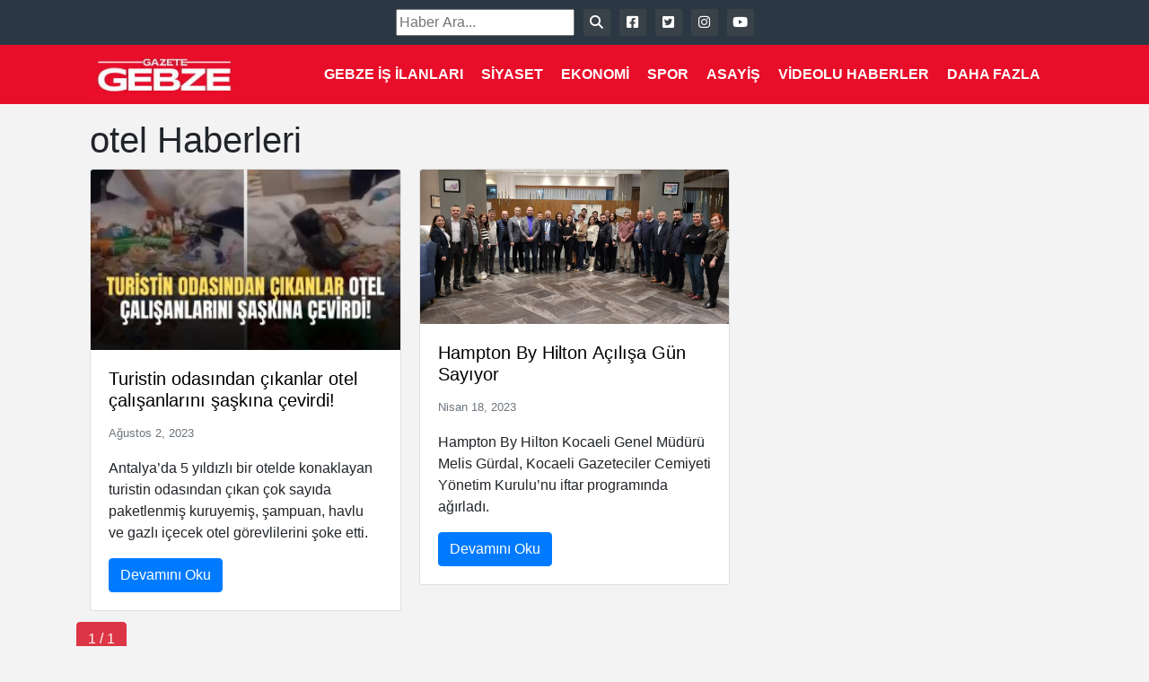

--- FILE ---
content_type: text/html; charset=UTF-8
request_url: https://www.gazetegebze.com.tr/haberi/otel
body_size: 7259
content:
<!DOCTYPE html><title>otel - Gazete Gebze</title><meta name="robots" content="follow, index, max-snippet:-1, max-video-preview:-1, max-image-preview:large"/><link rel="canonical" href="https://www.gazetegebze.com.tr/haberi/otel" /><meta property="og:locale" content="tr_TR" /><meta property="og:type" content="article" /><meta property="og:title" content="otel - Gazete Gebze" /><meta property="og:url" content="https://www.gazetegebze.com.tr/haberi/otel" /><meta property="og:site_name" content="Gazete Gebze - Son Dakika Gebze ve Kocaeli Haberleri" /><meta name="twitter:card" content="summary_large_image" /><meta name="twitter:title" content="otel - Gazete Gebze" /><meta name="twitter:label1" content="Yazılar" /><meta name="twitter:data1" content="2" /> <script type="application/ld+json" class="rank-math-schema">{"@context":"https://schema.org","@graph":[{"@type":"NewsMediaOrganization","@id":"https://www.gazetegebze.com.tr/#organization","name":"Gazete Gebze - Son Dakika Gebze ve Kocaeli Haberleri","url":"https://www.gazetegebze.com.tr","logo":{"@type":"ImageObject","@id":"https://www.gazetegebze.com.tr/#logo","url":"https://www.gazetegebze.com.tr/wp-content/uploads/2022/08/logo_icon.jpg","contentUrl":"https://www.gazetegebze.com.tr/wp-content/uploads/2022/08/logo_icon.jpg","caption":"Gazete Gebze - Son Dakika Gebze ve Kocaeli Haberleri","inLanguage":"tr","width":"201","height":"201"}},{"@type":"WebSite","@id":"https://www.gazetegebze.com.tr/#website","url":"https://www.gazetegebze.com.tr","name":"Gazete Gebze - Son Dakika Gebze ve Kocaeli Haberleri","alternateName":"Son Dakika Gebze Haberleri","publisher":{"@id":"https://www.gazetegebze.com.tr/#organization"},"inLanguage":"tr"},{"@type":"CollectionPage","@id":"https://www.gazetegebze.com.tr/haberi/otel#webpage","url":"https://www.gazetegebze.com.tr/haberi/otel","name":"otel - Gazete Gebze","isPartOf":{"@id":"https://www.gazetegebze.com.tr/#website"},"inLanguage":"tr"}]}</script> <link rel='dns-prefetch' href='//unpkg.com' /><link rel='dns-prefetch' href='//www.googletagmanager.com' /><link rel='dns-prefetch' href='//cdnjs.cloudflare.com' /><link rel="alternate" type="application/rss+xml" title="Gazete Gebze &raquo; otel etiket akışı" href="https://www.gazetegebze.com.tr/haberi/otel/feed" /><link data-optimized="2" rel="stylesheet" href="https://www.gazetegebze.com.tr/wp-content/litespeed/css/326b9f27bd8203d4b2dce25d0f151f1e.css?ver=8fc3d" /> <script data-optimized="1" type="text/javascript" src="https://www.gazetegebze.com.tr/wp-content/litespeed/js/9fc687745bd52e9e9d99cbf5ae70e4cd.js?ver=ecabd" id="jquery-core-js" defer data-deferred="1"></script> <script data-optimized="1" type="text/javascript" src="https://www.gazetegebze.com.tr/wp-content/litespeed/js/0679d3a28490820bcf02b14991fcbc99.js?ver=aa5d2" id="jquery-migrate-js" defer data-deferred="1"></script> 
 <script type="text/javascript" src="https://www.googletagmanager.com/gtag/js?id=G-TBC736QZSE" id="google_gtagjs-js" defer data-deferred="1"></script> <script type="text/javascript" id="google_gtagjs-js-after" src="[data-uri]" defer></script> <link rel="https://api.w.org/" href="https://www.gazetegebze.com.tr/wp-json/" /><link rel="alternate" title="JSON" type="application/json" href="https://www.gazetegebze.com.tr/wp-json/wp/v2/tags/1529" /><link rel="EditURI" type="application/rsd+xml" title="RSD" href="https://www.gazetegebze.com.tr/xmlrpc.php?rsd" /><meta name="generator" content="WordPress 6.9" /><meta name="generator" content="Site Kit by Google 1.170.0" /><meta name="onesignal" content="wordpress-plugin"/> <script data-optimized="1" src="[data-uri]" defer></script> <script type="text/javascript" id="google_gtagjs" src="https://www.googletagmanager.com/gtag/js?id=G-TBC736QZSE" defer data-deferred="1"></script> <script type="text/javascript" id="google_gtagjs-inline" src="[data-uri]" defer></script> <link rel="icon" href="https://www.gazetegebze.com.tr/wp-content/uploads/2022/08/cropped-logo_icon-32x32.jpg" sizes="32x32" /><link rel="icon" href="https://www.gazetegebze.com.tr/wp-content/uploads/2022/08/cropped-logo_icon-192x192.jpg" sizes="192x192" /><link rel="apple-touch-icon" href="https://www.gazetegebze.com.tr/wp-content/uploads/2022/08/cropped-logo_icon-180x180.jpg" /><meta name="msapplication-TileImage" content="https://www.gazetegebze.com.tr/wp-content/uploads/2022/08/cropped-logo_icon-270x270.jpg" /><html lang="tr" prefix="og: https://ogp.me/ns#"><head><meta charset="UTF-8"><meta name="viewport" content="width=device-width, initial-scale=1.0"><meta http-equiv="X-UA-Compatible" content="IE=edge"><meta name="google-adsense-account" content="ca-pub-7871167853033313"><meta property="og:site_name" content="Gazete Gebze"><meta property="og:locale" content="tr_TR"><meta property="og:type" content="website"><meta property="og:title" content="Gazete Gebze"><meta property="og:description" content="Gazete Gebze, Gebze, Darıca, Çayırova ve Dilovası&#039;nın haberlerine dair güncel ve tarafsız haberler sunar. Siz de en güncel haberler için Gazete Gebze&#039;yi takip edin ve gündemi yakından takip edin."><meta property="og:url" content="https://www.gazetegebze.com.tr/"><meta property="fb:app_id" content="920489839286265" /><meta name="twitter:card" content="summary_large_image"><meta name="twitter:title" content="Gazete Gebze"><meta name="twitter:description" content="Gazete Gebze, Gebze, Darıca, Çayırova ve Dilovası&#039;nın haberlerine dair güncel ve tarafsız haberler sunar. Siz de en güncel haberler için Gazete Gebze&#039;yi takip edin ve gündemi yakından takip edin."><meta name="twitter:site" content="@GazeteGebze"><meta name="twitter:creator" content="@GazeteGebze"><meta name="title" content="Gazete Gebze"><meta name="description" content="Gazete Gebze, Gebze, Darıca, Çayırova ve Dilovası&#039;nın haberlerine dair güncel ve tarafsız haberler sunar. Siz de en güncel haberler için Gazete Gebze&#039;yi takip edin ve gündemi yakından takip edin."><meta name="keywords" content="gebze gazetesi, gazete gebze, gebze haber, son dakika gebze haberleri"> <script data-optimized="1" src="[data-uri]" defer></script> <script async src="https://pagead2.googlesyndication.com/pagead/js/adsbygoogle.js?client=ca-pub-7871167853033313"
     crossorigin="anonymous"></script> </head><div class="social-media">
<input type="text" id="searchInput" placeholder="Haber Ara...">
<i class="fas fa-search" id="searchButton"></i>
<a href="https://www.facebook.com/gazetegebzecomtr">
<i class="fab fa-facebook-square"></i>
</a>
<a href="https://twitter.com/gztgebze">
<i class="fab fa-twitter-square"></i>
</a>
<a href="https://www.instagram.com/gazetegebze.com.tr">
<i class="fab fa-instagram"></i>
</a>
<a href="https://www.youtube.com/c/Gazetegebzecomtr">
<i class="fab fa-youtube"></i>
</a></div><div class="header-wrapper"><div class="container"><nav class="navbar navbar-expand-md navbar-light bg-light top"><div class="site-logo">
<a href="https://www.gazetegebze.com.tr"><img src="https://www.gazetegebze.com.tr/wp-content/uploads/2023/03/logo_tam.jpg.webp" alt="Site Logo"></a></div>
<button class="navbar-toggler" type="button" data-toggle="collapse" data-target="#navbarNav" aria-controls="navbarNav" aria-expanded="false" aria-label="Toggle navigation">
<span class="navbar-toggler-icon"></span>
</button><div class="collapse navbar-collapse navigation" id="navbarNav"><div class="menu-top-menu-container"><ul id="menu-top-menu" class="navbar-nav ml-auto"><li id="menu-item-198724" class="menu-item menu-item-type-post_type menu-item-object-page menu-item-198724"><a href="https://www.gazetegebze.com.tr/gebze-is-ilanlari">Gebze İş İlanları</a></li><li id="menu-item-205608" class="menu-item menu-item-type-taxonomy menu-item-object-category menu-item-205608"><a href="https://www.gazetegebze.com.tr/kategori/siyaset">Siyaset</a></li><li id="menu-item-143663" class="menu-item menu-item-type-taxonomy menu-item-object-category menu-item-143663"><a href="https://www.gazetegebze.com.tr/kategori/ekonomi">Ekonomi</a></li><li id="menu-item-143662" class="menu-item menu-item-type-taxonomy menu-item-object-category menu-item-143662"><a href="https://www.gazetegebze.com.tr/kategori/spor">Spor</a></li><li id="menu-item-143665" class="menu-item menu-item-type-taxonomy menu-item-object-category menu-item-143665"><a href="https://www.gazetegebze.com.tr/kategori/asayis">Asayiş</a></li><li id="menu-item-143669" class="menu-item menu-item-type-taxonomy menu-item-object-category menu-item-143669"><a href="https://www.gazetegebze.com.tr/kategori/video-haber">Videolu Haberler</a></li><li id="menu-item-214291" class="menu-item menu-item-type-custom menu-item-object-custom menu-item-has-children menu-item-214291"><a href="#">Daha Fazla</a><ul class="sub-menu"><li id="menu-item-214299" class="menu-item menu-item-type-post_type menu-item-object-page menu-item-214299"><a href="https://www.gazetegebze.com.tr/kunye">Künye</a></li><li id="menu-item-214320" class="menu-item menu-item-type-taxonomy menu-item-object-category menu-item-214320"><a href="https://www.gazetegebze.com.tr/kategori/foto-galeri">Foto Galeri</a></li><li id="menu-item-214298" class="menu-item menu-item-type-post_type menu-item-object-page menu-item-214298"><a href="https://www.gazetegebze.com.tr/kocaeli-nobetci-eczaneler">Kocaeli Nöbetçi Eczaneler</a></li><li id="menu-item-214292" class="menu-item menu-item-type-taxonomy menu-item-object-category menu-item-214292"><a href="https://www.gazetegebze.com.tr/kategori/genel">Genel</a></li><li id="menu-item-214293" class="menu-item menu-item-type-taxonomy menu-item-object-category menu-item-214293"><a href="https://www.gazetegebze.com.tr/kategori/kultur-sanat">Kültür-Sanat</a></li><li id="menu-item-214294" class="menu-item menu-item-type-taxonomy menu-item-object-category menu-item-214294"><a href="https://www.gazetegebze.com.tr/kategori/gundem">Gündem</a></li><li id="menu-item-214295" class="menu-item menu-item-type-taxonomy menu-item-object-category menu-item-214295"><a href="https://www.gazetegebze.com.tr/kategori/kose-yazilari">Köşe Yazıları</a></li><li id="menu-item-214296" class="menu-item menu-item-type-taxonomy menu-item-object-category menu-item-214296"><a href="https://www.gazetegebze.com.tr/kategori/saglik">Sağlık</a></li><li id="menu-item-214297" class="menu-item menu-item-type-taxonomy menu-item-object-category menu-item-214297"><a href="https://www.gazetegebze.com.tr/kategori/egitim">Eğitim</a></li><li id="menu-item-214318" class="menu-item menu-item-type-taxonomy menu-item-object-category menu-item-214318"><a href="https://www.gazetegebze.com.tr/kategori/bilim-ve-teknoloji">Bilim ve Teknoloji</a></li><li id="menu-item-214319" class="menu-item menu-item-type-taxonomy menu-item-object-category menu-item-214319"><a href="https://www.gazetegebze.com.tr/kategori/cevre">Çevre</a></li><li id="menu-item-214321" class="menu-item menu-item-type-taxonomy menu-item-object-category menu-item-214321"><a href="https://www.gazetegebze.com.tr/kategori/ozel-haber">Özel Haber</a></li><li id="menu-item-214322" class="menu-item menu-item-type-taxonomy menu-item-object-category menu-item-214322"><a href="https://www.gazetegebze.com.tr/kategori/politika">Politika</a></li><li id="menu-item-214323" class="menu-item menu-item-type-taxonomy menu-item-object-category menu-item-214323"><a href="https://www.gazetegebze.com.tr/kategori/yasam">Yaşam</a></li></ul></li></ul></div></div></nav></div></div><div class="container pt-3"><div class="row"><div class="col-md-12"><div class="container"><h1>otel Haberleri</h1><div class="card-columns"><div class="card">
<img src="https://www.gazetegebze.com.tr/wp-content/uploads/2023/08/unnamed-file-43-291x170.jpg" class="card-img-top" alt="Turistin odasından çıkanlar otel çalışanlarını şaşkına çevirdi!"><div class="card-body"><h5 class="card-title">Turistin odasından çıkanlar otel çalışanlarını şaşkına çevirdi!</h5>
<small class="text-muted">Ağustos 2, 2023</small><p class="card-text"><p>Antalya’da 5 yıldızlı bir otelde konaklayan turistin odasından çıkan çok sayıda paketlenmiş kuruyemiş, şampuan, havlu ve gazlı içecek otel görevlilerini şoke etti.</p></p>
<a href="https://www.gazetegebze.com.tr/video-haber/turistin-odasindan-cikanlar-otel-calisanlarini-saskina-cevirdi.html" class="btn btn-primary stretched-link">Devamını Oku</a></div></div><div class="card">
<img src="https://www.gazetegebze.com.tr/wp-content/uploads/2023/04/otomatik-taslak-11.jpeg" class="card-img-top" alt="Hampton By Hilton Açılışa Gün Sayıyor"><div class="card-body"><h5 class="card-title">Hampton By Hilton Açılışa Gün Sayıyor</h5>
<small class="text-muted">Nisan 18, 2023</small><p class="card-text"><p>Hampton By Hilton Kocaeli Genel Müdürü Melis Gürdal, Kocaeli Gazeteciler Cemiyeti Yönetim Kurulu’nu iftar programında ağırladı.</p></p>
<a href="https://www.gazetegebze.com.tr/genel/hampton-by-hilton-acilisa-gun-sayiyor.html" class="btn btn-primary stretched-link">Devamını Oku</a></div></div></div></div><div class="pagination-number"><span class="btn btn-danger">1 / 1</span></div></div></div></div></div><div class="footer-wrapper"><div class="container"><footer><div class="site-logo">
<a href="https://www.gazetegebze.com.tr"><img src="https://www.gazetegebze.com.tr/wp-content/uploads/2023/03/logo_tam.jpg.webp" alt="Site Logo"></a></div>
Tasarım: Oğuzhan Kahraman</footer></div></div> <script data-optimized="1" src="[data-uri]" defer></script> <script data-optimized="1" src="[data-uri]" defer></script> <script data-optimized="1" src="[data-uri]" defer></script> <script type="speculationrules">{"prefetch":[{"source":"document","where":{"and":[{"href_matches":"/*"},{"not":{"href_matches":["/wp-*.php","/wp-admin/*","/wp-content/uploads/*","/wp-content/*","/wp-content/plugins/*","/wp-content/themes/haberV1/*","/*\\?(.+)"]}},{"not":{"selector_matches":"a[rel~=\"nofollow\"]"}},{"not":{"selector_matches":".no-prefetch, .no-prefetch a"}}]},"eagerness":"conservative"}]}</script><script data-optimized="1" type="text/javascript" src="https://www.gazetegebze.com.tr/wp-content/litespeed/js/dd59cf9eb1432eeaa72b364bcc61afde.js?ver=396a5" id="bootstrap-js-js" defer data-deferred="1"></script> <script data-optimized="1" type="text/javascript" src="https://www.gazetegebze.com.tr/wp-content/litespeed/js/2ecf8a53337f23751fe0e7444b2ceaad.js?ver=23a4a" id="search-js-js" defer data-deferred="1"></script> <script data-optimized="1" type="text/javascript" src="https://www.gazetegebze.com.tr/wp-content/litespeed/js/0370f1d3e68c8de77dbfd6e87c4bb53e.js?ver=bb53e" id="swiper-js-js" defer data-deferred="1"></script> <script data-optimized="1" type="text/javascript" src="https://www.gazetegebze.com.tr/wp-content/litespeed/js/834218e903ec9ef3fef2bfac9266ef14.js?ver=6ef14" id="unique-swiper-js-js" defer data-deferred="1"></script> <script data-optimized="1" type="text/javascript" src="https://www.gazetegebze.com.tr/wp-content/litespeed/js/d2c83a3c945af438f63384cab3e3531b.js?ver=3531b" id="kate-swiper-js-js" defer data-deferred="1"></script> <script data-optimized="1" type="text/javascript" src="https://www.gazetegebze.com.tr/wp-content/litespeed/js/f87a4cf906c9b3cb8e0b87d4f760ceae.js?ver=0ceae" id="remote_sdk-js" defer="defer" data-wp-strategy="defer"></script> </body></html>
<!-- Page optimized by LiteSpeed Cache @2026-01-19 02:25:00 -->

<!-- Page cached by LiteSpeed Cache 7.7 on 2026-01-19 02:24:59 -->
<!-- QUIC.cloud CCSS in queue --><script defer src="https://static.cloudflareinsights.com/beacon.min.js/vcd15cbe7772f49c399c6a5babf22c1241717689176015" integrity="sha512-ZpsOmlRQV6y907TI0dKBHq9Md29nnaEIPlkf84rnaERnq6zvWvPUqr2ft8M1aS28oN72PdrCzSjY4U6VaAw1EQ==" data-cf-beacon='{"version":"2024.11.0","token":"0beb0c43bb004738b386034c6ef1beec","r":1,"server_timing":{"name":{"cfCacheStatus":true,"cfEdge":true,"cfExtPri":true,"cfL4":true,"cfOrigin":true,"cfSpeedBrain":true},"location_startswith":null}}' crossorigin="anonymous"></script>


--- FILE ---
content_type: text/html; charset=utf-8
request_url: https://www.google.com/recaptcha/api2/aframe
body_size: 267
content:
<!DOCTYPE HTML><html><head><meta http-equiv="content-type" content="text/html; charset=UTF-8"></head><body><script nonce="X1mFxsE4xaURGXcc9Kx77A">/** Anti-fraud and anti-abuse applications only. See google.com/recaptcha */ try{var clients={'sodar':'https://pagead2.googlesyndication.com/pagead/sodar?'};window.addEventListener("message",function(a){try{if(a.source===window.parent){var b=JSON.parse(a.data);var c=clients[b['id']];if(c){var d=document.createElement('img');d.src=c+b['params']+'&rc='+(localStorage.getItem("rc::a")?sessionStorage.getItem("rc::b"):"");window.document.body.appendChild(d);sessionStorage.setItem("rc::e",parseInt(sessionStorage.getItem("rc::e")||0)+1);localStorage.setItem("rc::h",'1768778702634');}}}catch(b){}});window.parent.postMessage("_grecaptcha_ready", "*");}catch(b){}</script></body></html>

--- FILE ---
content_type: application/javascript
request_url: https://www.gazetegebze.com.tr/wp-content/litespeed/js/2ecf8a53337f23751fe0e7444b2ceaad.js?ver=23a4a
body_size: -242
content:
document.addEventListener('DOMContentLoaded',function(){document.getElementById('searchButton').addEventListener('click',onSearchClick);document.getElementById('searchInput').addEventListener('keydown',function(event){if(event.key==='Enter'){event.preventDefault();onSearchClick()}})});function onSearchClick(){var searchInput=document.getElementById('searchInput').value;var searchSlug=searchInput.trim().toLowerCase().replace(/\s+/g,'-');window.location.href=`/haberleri/${encodeURIComponent(searchSlug)}`}
;